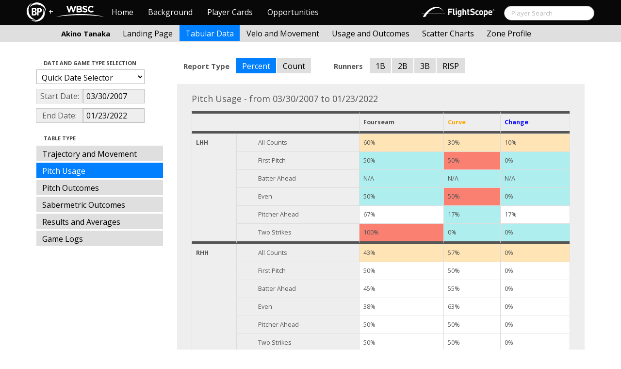

--- FILE ---
content_type: text/html; charset=UTF-8
request_url: http://wbwc.baseballprospectus.com/tabs.php?player=B40DE9DD-30FB-48E0-9854-B7E703350088&p_hand=-1&ppos=-1&cn=200&gFilt=&time=inning&minmax=ci&var=usage&s_type=2&startDate=03/30/2007&endDate=01/23/2022&balls=1&strikes=-1&b_hand=-1
body_size: 21510
content:

<!doctype html>
<html>

  <head>
    <title>Women's Baseball</title>
    <meta name="viewport" content="width=device-width, initial-scale=1">
    <meta content="text/html; charset=UTF-8" http-equiv="Content-Type">
    <link rel="stylesheet" href="css/cosmo-min.test.css">
    <link rel="stylesheet" href="css/datepicker.css">
    <script src="js/jquery-min.js"></script>
 	<script src="js/jquery.smooth-scroll.min.js"></script>
    <script src="js/bootstrap.min.js"></script>
    <script src="js/bootstrap-datepicker.js"></script>
    <script src="js/bootswatch.js"></script>
    <script>
	 $(function() {
			$("#startDate").datepicker({
						 "startView": 'decade',
						 "autoclose": true,
						 "todayBtn": true,
					})
			.on('hide', function(ev){
				var x=ev.format();
				window.location = 'tabs.php?player=B40DE9DD-30FB-48E0-9854-B7E703350088&p_hand=-1&ppos=-1&cn=200&compType=none&risp=0&1b=0&2b=0&3b=0&rType=perc&gFilt=&time=inning&minmax=ci&var=usage&s_type=2&endDate=01/23/2022&startDate=' + x.toString();
			});

			$("#endDate").datepicker(
					{
						 "startView": 'decade',
						 defaultDate: "+0d",
						 "autoclose": true,
						 "todayBtn": true
					})
			 .on('hide', function(ev){
				var x=ev.format();
				window.location = 'tabs.php?player=B40DE9DD-30FB-48E0-9854-B7E703350088&p_hand=-1&ppos=-1&cn=200&compType=none&risp=0&1b=0&2b=0&3b=0&rType=perc&gFilt=&time=inning&minmax=ci&var=usage&s_type=2&startDate=03/30/2007&endDate=' + x.toString();
			});
	});
    </script>
    <script type="text/javascript">

	  var _gaq = _gaq || [];
	  _gaq.push(['_setAccount', 'UA-105198-4']);
	  _gaq.push(['_trackPageview']);

	  (function() {
	    var ga = document.createElement('script'); ga.type = 'text/javascript'; ga.async = true;
	    ga.src = ('https:' == document.location.protocol ? 'https://ssl' : 'http://www') + '.google-analytics.com/ga.js';
	    var s = document.getElementsByTagName('script')[0]; s.parentNode.insertBefore(ga, s);
	  })();

</script>
  </head>

  <body class="preview" id="top" data-spy="scroll" data-target=".subnav" data-offset="80">

<div class="container">
 <div class="navbar-float">
 	<a href="http://wbwc.baseballprospectus.com"><img src=img/bbb.png  style="max-height:50px"></a>
 </div>
</div>

 
 <!-- Navbar


	<head>
    <title>Women's Baseball</title>
    <meta name="viewport" content="width=device-width, initial-scale=1">
    <meta content="text/html; charset=UTF-8" http-equiv="Content-Type">
    <link rel="stylesheet" href="css/cosmo-min.test.css">
    <link rel="stylesheet" href="css/datepicker.css">
    <link rel="stylesheet" href="css/formbox_style.css">
	<link rel="stylesheet" type="text/css" href="css/jquery.multiselect.css" />

	<script src="http://code.jquery.com/jquery-1.9.1.js"></script>
	<script src="http://code.jquery.com/ui/1.10.2/jquery-ui.js"></script>
 	<script src="js/jquery.smooth-scroll.min.js"></script>
    <script src="js/bootstrap.min.js"></script>
    <script src="js/bootswatch.js"></script>
	<script type="text/javascript" src="js/jquery.multiselect.js"></script>

 	<link rel="stylesheet" type="text/css" href="http://ajax.googleapis.com/ajax/libs/jqueryui/1.7.2/themes/flick/jquery-ui.css" />


    <style>

    	.credit{

    		height: 150px;

    	}
        .typeahead {
            z-index: 2500;
            width: 275px;
            padding: 1px 1px 1px 1px;
        }
        .typeahead + .dropdown-menu .active > a,
        .typeahead + .dropdown-menu .active > a:hover {
            color: #ffffff;
            background-color: #DFDFDF;
            background-image: -moz-linear-gradient(top, #DFDFDF, #C2C2C2);
            background-image: -webkit-gradient(linear, 0 0, 0 100%, from(#DFDFDF), to(#C2C2C2));
            background-image: -webkit-linear-gradient(top, #DFDFDF, #C2C2C2);
            background-image: -o-linear-gradient(top, #DFDFDF, #C2C2C2);
            background-image: linear-gradient(to bottom, #DFDFDF, #C2C2C2);
            filter: progid:DXImageTransform.Microsoft.gradient(startColorstr='#DFDFDF', endColorstr='#C2C2C2', GradientType=0);
        }

	    .dashcell {
	    	width: 270px;
	    	background-color: rgb(238, 238, 238);
	    	vertical-align:top;
	    }
	     #ui-datepicker-div { display: none; }
    </style>


    <script>
        $.fn.typeahead.Constructor.prototype.render = function (items) {

        var that = this;

        items = $(items).map(function (i, item) {
          i = $(that.options.item).attr('data-value', item);
          i.find('a').html(that.highlighter(item));
          return i[0];
        });

        this.$menu.html(items);
        return this;
        };
	 $(function() {
            $('.typeahead').typeahead({
                minLength: 3,
                source: function (query, process) {
                    $.ajax({
                        url: 'ajax/getPlayer.php',
                        type: 'get',
                        data: { query: query },
                        dataType: 'json',
                        success: function (result)
                        {
                            var resultList = result.map(function (item) {
                                var aItem = { id: item.id, name: item.label, pos: item.pos, hc: item.hit_count, pc: item.pitch_count };
                                return JSON.stringify(aItem);
                            });
                            return process(resultList);
                        }
                    });
                },
                matcher: function (obj) {
                        var item = JSON.parse(obj);
                        return ~item.name;
                    },
                highlighter: function (obj) {
                     var item = JSON.parse(obj);
                     return item.name;
                 },
                updater: function (obj) {
                        if (obj == undefined)
                        {
                            document.getElementById("search").submit();
                        }
                        else
                        {
                            var item = JSON.parse(obj);
                            if (item.pos == 'P')
                            {
                                window.location = 'http://wbwc.baseballprospectus.com/landing.php?player=' + item.id;
                            }
                            else
                            {
                                window.location = 'http://wbwc.baseballprospectus.com/h_landing.php?player=' + item.id;
                            }
                        }

                        return item.name;
                    }
            });
        });


    </script>

<!-- Global site tag (gtag.js) - Google Analytics -->
<script async src="https://www.googletagmanager.com/gtag/js?id=UA-304620-15"></script>
<script>
  window.dataLayer = window.dataLayer || [];
  function gtag(){dataLayer.push(arguments);}
  gtag('js', new Date());

  gtag('config', 'UA-304620-15');
</script>


	<script src="js/formbox.js"></script>
  </head>

  <body class="preview" id="top" data-spy="scroll" data-target=".subnav" data-offset="80">

<div class="container">
 <div class="navbar-float">
 	<a href="http://wbwc.baseballprospectus.com"><img src=img/BP-icon.svg style="max-height:50px"></a>
 </div>
</div>

  <!-- Navbar

    ================================================== -->
<div class="navbar navbar-fixed-top">
   <div class="navbar-inner">
     <div class="container">
             
         <a class="btn btn-navbar" data-toggle="collapse" data-target=".nav-collapse">
         <span class="icon-bar"></span>
         <span class="icon-bar"></span>
         <span class="icon-bar"></span>
       </a>
       <div class="nav-collapse collapse" id="main-menu">
           <a href="http://wbwc.baseballprospectus.com/" class="navbar-brand pull-left" style="width: 40px; display: inline-block; margin-top: 5px;"><img src="img/BP-icon.svg" style=""></a><span class="navbar-brand pull-left" style="width: 20px; line-height: 49px; display: inline-block; color: #FFFFFF; text-align: center;">+</span>
           
           <a href="http://wbwc.baseballprospectus.com/" class="navbar-brand pull-left" style="width: 100px;display: inline-block;margin-top: 12px;"><img src="img/wbsc-logo.svg"></a>
           <ul class="nav" id="main-menu-left">
          <li class=""><a href="index.php">Home</a></li>
          <li "=""><a href="about.php">Background</a></li>
          <li><a href="pc_splash.php">Player Cards</a></li>
          <li><a href="opps.php">Opportunities</a></li>
          
        </ul>
        <form class="navbar-search pull-right" action="../search.php" method="get" id="search">
            <input type="text" id="name" class="search-query span2 typeahead" placeholder="Player Search" name="name" autocomplete="off">
        </form>
        <ul class="nav pull-right" id="main-menu-right">
          <li>
                <a href="https://baseball.flightscope.com/" style="padding:10px 20px 0;"><img src="img/flightscope.svg" style="width: 150px;"></a>
          </li>
        </ul>
       </div>
     </div>
   </div>
 </div> 




    <div class="container">


<!-- Masthead
================================================== -->
<header class="jumbotron subhead" id="overview">
  <div class="subnav navbar-fixed-top" style="height: 37px">
	<div class="container">
		<ul class="nav nav-pills">
		  <li class=first-nav><b style="color: #000000">Akino Tanaka</b></li>
              <li >
                <a href="landing.php?player=B40DE9DD-30FB-48E0-9854-B7E703350088&gFilt=&time=inning&startDate=03/30/2007&endDate=01/23/2022&s_type=2">Landing Page</a>
              </li>
              <li class="active">
                <a href="tabs.php?player=B40DE9DD-30FB-48E0-9854-B7E703350088&gFilt=&time=inning&startDate=03/30/2007&endDate=01/23/2022&s_type=2">Tabular Data</a>
              </li>
              <li>
                <a href="velo.php?player=B40DE9DD-30FB-48E0-9854-B7E703350088&gFilt=&time=inning&startDate=03/30/2007&endDate=01/23/2022&s_type=2">Velo and Movement</a>
              </li>
              <li>
                <a href="outcome.php?player=B40DE9DD-30FB-48E0-9854-B7E703350088&gFilt=&time=inning&startDate=03/30/2007&endDate=01/23/2022&s_type=2">Usage and Outcomes</a>
              </li>
              <li>
                <a href="scatter.php?player=B40DE9DD-30FB-48E0-9854-B7E703350088&gFilt=&time=inning&startDate=03/30/2007&endDate=01/23/2022">Scatter Charts</a>
              </li>
			  <li>
                <a href="profile.php?player=B40DE9DD-30FB-48E0-9854-B7E703350088&b_hand=-1&gFilt=&pFilt=&time=inning&startDate=03/30/2007&endDate=01/23/2022&s_type=2">Zone Profile</a>
              </li>			  			  
            </ul>

		</ul>
	</div>
  </div>
</header>

<div class="container" style="height:80px">

</div>
    <div class="container-fluid">
      <div class="row-fluid">
        <div class="span3">
          <ul class="nav  nav-pills nav-stacked">
            <li class="nav-header">Date and Game Type Selection
              <br>
            </li>

                        	<li>
			            	<select class="game-select" id="ySel">
			            		<option>Quick Date Selector</option>
			            		<option value="at">All Time</option>
																	<option value=2025>2025 Season</option>
																	<option value=2024>2024 Season</option>
																	<option value=2023>2023 Season</option>
																	<option value=2022>2022 Season</option>
																	<option value=2021>2021 Season</option>
																	<option value=2020>2020 Season</option>
																	<option value=2019>2019 Season</option>
																	<option value=2018>2018 Season</option>
																	<option value=2017>2017 Season</option>
																	<option value=2016>2016 Season</option>
																	<option value=2015>2015 Season</option>
																	<option value=2014>2014 Season</option>
																	<option value=2013>2013 Season</option>
																	<option value=2012>2012 Season</option>
																	<option value=2011>2011 Season</option>
																	<option value=2010>2010 Season</option>
																	<option value=2009>2009 Season</option>
																	<option value=2008>2008 Season</option>
																	<option value=2007>2007 Season</option>
											            	</select>


							  <script>
									$('#ySel').on('change', function () {
									  var sd = $(this).val(); // get selected value
									  var ed = parseInt(sd)+1;
									  if(sd=="at"){
									      window.location = "tabs.php?player=B40DE9DD-30FB-48E0-9854-B7E703350088&p_hand=-1&ppos=-1&cn=200&compType=none&risp=0&1b=0&2b=0&3b=0&rType=perc&balls=1&strikes=-1&b_hand=-1&time=inning&minmax=ci&var=usage&s_type=2&gFilt=&startDate=&endDate="; // redirect
									  }
									  else if (sd) { // require a URL
										  window.location = "tabs.php?player=B40DE9DD-30FB-48E0-9854-B7E703350088&p_hand=-1&ppos=-1&cn=200&compType=none&risp=0&1b=0&2b=0&3b=0&rType=perc&balls=1&strikes=-1&b_hand=-1&time=inning&minmax=ci&var=usage&s_type=2&gFilt=&startDate=01/01/" + sd + "&endDate=01/01/" + ed; // redirect
									  }
									  return false;
									});
							  </script>


            	</li>


				<li>
					<div class="input-append date">
						 <span class="add-on" style="width:85px;">Start Date:</span>
						 <input class="span6" id="startDate" type="text" readonly="readonly" name="date" value="03/30/2007">
					</div>
				</li>
				<li>
					<div class="input-append date">
						 <span class="add-on" style="width:85px;">End Date:</span>
						 <input class="span6" id="endDate" type="text" readonly="readonly" name="date" value="01/23/2022">
					</div>
				</li>


				<li>
				  
				  <script>
						$('#gFilt').on('change', function () {
						  var url = $(this).val(); // get selected value
						  if (url) { // require a URL
							  window.location = "tabs.php?player=B40DE9DD-30FB-48E0-9854-B7E703350088&p_hand=-1&ppos=-1&cn=200&compType=none&risp=0&1b=0&2b=0&3b=0&rType=perc&time=inning&minmax=ci&var=usage&s_type=2&startDate=03/30/2007&endDate=01/23/2022&gFilt=" + url; // redirect
						  }
						  return false;
						});
				  </script>




		        </li>

            <li class="nav-header">Table Type
              <br>
            </li>


            <li >
              <a href="tabs.php?player=B40DE9DD-30FB-48E0-9854-B7E703350088&p_hand=-1&ppos=-1&cn=200&gFilt=&time=inning&minmax=ci&var=traj&s_type=2&startDate=03/30/2007&endDate=01/23/2022&balls=1&strikes=-1&b_hand=-1">Trajectory and Movement</a>
            </li>


            <li  class=active >
              <a href="tabs.php?player=B40DE9DD-30FB-48E0-9854-B7E703350088&p_hand=-1&ppos=-1&cn=200&gFilt=&time=inning&minmax=ci&var=usage&s_type=2&startDate=03/30/2007&endDate=01/23/2022&balls=1&strikes=-1&b_hand=-1">Pitch Usage</a>
            </li>

            <li >
              <a href="tabs.php?player=B40DE9DD-30FB-48E0-9854-B7E703350088&p_hand=-1&ppos=-1&cn=200&gFilt=&time=inning&minmax=ci&var=po&s_type=2&startDate=03/30/2007&endDate=01/23/2022&balls=1&strikes=-1&b_hand=-1">Pitch Outcomes</a>
            </li>


             <li >
               <a href="tabs.php?player=B40DE9DD-30FB-48E0-9854-B7E703350088&p_hand=-1&ppos=-1&cn=200&gFilt=&time=inning&minmax=ci&var=so&s_type=2&startDate=03/30/2007&endDate=01/23/2022&balls=1&strikes=-1&b_hand=-1">Sabermetric Outcomes</a>
            </li>

            <li >
              <a href="tabs.php?player=B40DE9DD-30FB-48E0-9854-B7E703350088&p_hand=-1&ppos=-1&cn=200&gFilt=&time=inning&minmax=ci&var=ra&s_type=2&startDate=03/30/2007&endDate=01/23/2022&balls=1&strikes=-1&b_hand=-1">Results and Averages</a>
            </li>

            <li >
              <a href="tabs.php?player=B40DE9DD-30FB-48E0-9854-B7E703350088&p_hand=-1&ppos=-1&cn=200&compType=none&gFilt=&time=inning&minmax=ci&var=gl&s_type=2&startDate=03/30/2007&endDate=01/23/2022&balls=1&strikes=-1&b_hand=-1">Game Logs</a>
            </li>


			




          </ul>
        </div>
        <div class="span9">

          
		  
		  
		  <ul class="nav nav-pills">
		  	<li><b>Report Type</b></li>
			<li  class=active >
			  <a href="tabs.php?player=B40DE9DD-30FB-48E0-9854-B7E703350088&p_hand=-1&ppos=-1&cn=200&compType=none&risp=0&1b=0&2b=0&3b=0&rType=perc&gFilt=&time=inning&minmax=ci&var=usage&s_type=2&startDate=03/30/2007&endDate=01/23/2022&balls=1&strikes=-1&b_hand=-1">Percent</a>
			</li>
			<li >
			  <a href="tabs.php?player=B40DE9DD-30FB-48E0-9854-B7E703350088&p_hand=-1&ppos=-1&cn=200&compType=none&risp=0&1b=0&2b=0&3b=0&rType=count&gFilt=&time=inning&minmax=ci&var=usage&s_type=2&startDate=03/30/2007&endDate=01/23/2022&balls=1&strikes=-1&b_hand=-1">Count</a>
			</li>

			<li>&nbsp;&nbsp;&nbsp;&nbsp;&nbsp;&nbsp;&nbsp;&nbsp;</li>

		  	<li><b>Runners</b></li>
			<li>
			  <a  href="tabs.php?player=B40DE9DD-30FB-48E0-9854-B7E703350088&p_hand=-1&ppos=-1&cn=200&compType=none&risp=0&1b=1&2b=0&3b=0&rType=perc&gFilt=&time=inning&minmax=ci&var=usage&s_type=2&startDate=03/30/2007&endDate=01/23/2022&balls=1&strikes=-1&b_hand=-1">1B</a>
			</li>
			<li>
			  <a  href="tabs.php?player=B40DE9DD-30FB-48E0-9854-B7E703350088&p_hand=-1&ppos=-1&cn=200&compType=none&risp=0&2b=1&1b=0&3b=0&rType=perc&gFilt=&time=inning&minmax=ci&var=usage&s_type=2&startDate=03/30/2007&endDate=01/23/2022&balls=1&strikes=-1&b_hand=-1">2B</a>
			</li>
			<li>
			  <a  href="tabs.php?player=B40DE9DD-30FB-48E0-9854-B7E703350088&p_hand=-1&ppos=-1&cn=200&compType=none&risp=0&3b=1&2b=0&1b=0&rType=perc&gFilt=&time=inning&minmax=ci&var=usage&s_type=2&startDate=03/30/2007&endDate=01/23/2022&balls=1&strikes=-1&b_hand=-1">3B</a>
			</li>
			<li>
			  <a  href="tabs.php?player=B40DE9DD-30FB-48E0-9854-B7E703350088&p_hand=-1&ppos=-1&cn=200&compType=none&3b=0&2b=0&1b=0&risp=1&rType=perc&gFilt=&time=inning&minmax=ci&var=usage&s_type=2&startDate=03/30/2007&endDate=01/23/2022&balls=1&strikes=-1&b_hand=-1">RISP</a>
			</li>
		  </ul>
		  
					  


          <div class="hero-unit">
			<div class="container" style="width: 780px">
				<p>
	        	    	        	    	        	    	        	    	        	    	        	    	        	    	        	    

Pitch Usage - from 03/30/2007 to 01/23/2022<table class="table table-striped table-hover table-bordered" cellspacing="0" style="font-size:70%">

  <thead>
	<tr>
	  <td style="border-bottom:thick solid; border-top: thick solid; font-weight:bold;" colspan=3>
		<td style="border-bottom:thick solid; border-top: thick solid; font-weight:bold;"><b>Fourseam</b></td><td style="border-bottom:thick solid; border-top: thick solid; font-weight:bold;"><b><font color=#FFA500>Curve</font></b></td><td style="border-bottom:thick solid; border-top: thick solid; font-weight:bold;"><b><font color=#0c0cff>Change</font></b></td>
	</tr>


<tr><td style="border-bottom: thick solid; font-weight:bold;" rowspan=7 style="font-weight: bold;"><b>LHH</b></td></tr>
<tr><td ></td><td >All Counts</td>
<td align=center bgcolor=Moccasin >60%</td>
<td align=center bgcolor=Moccasin >30%</td>
<td align=center bgcolor=Moccasin >10%</td>
</tr>
<tr><td ></td><td >First Pitch</td>
<td align=center bgcolor=PaleTurquoise >50%</td>
<td align=center bgcolor=Salmon >50%</td>
<td align=center bgcolor=PaleTurquoise >0%</td>
</tr>
<tr><td ></td><td >Batter Ahead</td>
<td align=center bgcolor=PaleTurquoise >N/A</td>
<td align=center bgcolor=PaleTurquoise >N/A</td>
<td align=center bgcolor=PaleTurquoise >N/A</td>
</tr>
<tr><td ></td><td >Even</td>
<td align=center bgcolor=PaleTurquoise >50%</td>
<td align=center bgcolor=Salmon >50%</td>
<td align=center bgcolor=PaleTurquoise >0%</td>
</tr>
<tr><td ></td><td >Pitcher Ahead</td>
<td align=center bgcolor=white >67%</td>
<td align=center bgcolor=PaleTurquoise >17%</td>
<td align=center bgcolor=white >17%</td>
</tr>
<tr><td style="border-bottom: thick solid;"></td><td style="border-bottom: thick solid;">Two Strikes</td>
<td align=center bgcolor=Salmon style="border-bottom: thick solid;">100%</td>
<td align=center bgcolor=PaleTurquoise style="border-bottom: thick solid;">0%</td>
<td align=center bgcolor=PaleTurquoise style="border-bottom: thick solid;">0%</td>
</tr>
<tr><td  rowspan=7 style="font-weight: bold;"><b>RHH</b></td></tr>
<tr><td ></td><td >All Counts</td>
<td align=center bgcolor=Moccasin >43%</td>
<td align=center bgcolor=Moccasin >57%</td>
<td align=center bgcolor=Moccasin >0%</td>
</tr>
<tr><td ></td><td >First Pitch</td>
<td align=center bgcolor=white >50%</td>
<td align=center bgcolor=white >50%</td>
<td align=center bgcolor=white >0%</td>
</tr>
<tr><td ></td><td >Batter Ahead</td>
<td align=center bgcolor=white >45%</td>
<td align=center bgcolor=white >55%</td>
<td align=center bgcolor=white >0%</td>
</tr>
<tr><td ></td><td >Even</td>
<td align=center bgcolor=white >38%</td>
<td align=center bgcolor=white >63%</td>
<td align=center bgcolor=white >0%</td>
</tr>
<tr><td ></td><td >Pitcher Ahead</td>
<td align=center bgcolor=white >50%</td>
<td align=center bgcolor=white >50%</td>
<td align=center bgcolor=white >0%</td>
</tr>
<tr><td ></td><td >Two Strikes</td>
<td align=center bgcolor=white >50%</td>
<td align=center bgcolor=white >50%</td>
<td align=center bgcolor=white >0%</td>
</tr>


	</tr>

</table>







						        	    
	            </p>
            </div>

          </div>
      </div>
    </div>



  </body>

</html>



